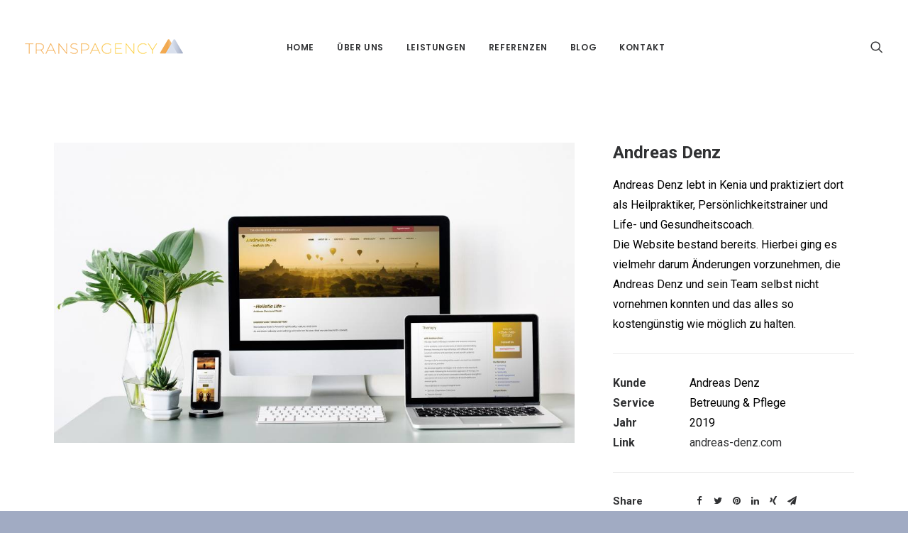

--- FILE ---
content_type: text/html; charset=UTF-8
request_url: https://transpagency.com/portfolio/andreas-denz
body_size: 14384
content:
<!DOCTYPE html>
<html class="no-touch" lang="de" xmlns="http://www.w3.org/1999/xhtml">
<head>
<meta http-equiv="Content-Type" content="text/html; charset=UTF-8">
<meta name="viewport" content="width=device-width, initial-scale=1">
<link rel="profile" href="https://gmpg.org/xfn/11">
<link rel="pingback" href="https://transpagency.com/xmlrpc.php">
<title>Andreas Denz &#8211; Transpagency</title>
<link rel='dns-prefetch' href='//fonts.googleapis.com' />
<link rel='dns-prefetch' href='//s.w.org' />
<link rel="alternate" type="application/rss+xml" title="Transpagency &raquo; Feed" href="https://transpagency.com/feed" />
<link rel="alternate" type="application/rss+xml" title="Transpagency &raquo; Kommentar-Feed" href="https://transpagency.com/comments/feed" />
<link rel="alternate" type="application/rss+xml" title="Transpagency &raquo; Kommentar-Feed zu Andreas Denz" href="https://transpagency.com/portfolio/andreas-denz/feed" />
		<script type="text/javascript">
			window._wpemojiSettings = {"baseUrl":"https:\/\/s.w.org\/images\/core\/emoji\/13.0.0\/72x72\/","ext":".png","svgUrl":"https:\/\/s.w.org\/images\/core\/emoji\/13.0.0\/svg\/","svgExt":".svg","source":{"concatemoji":"https:\/\/transpagency.com\/wp-includes\/js\/wp-emoji-release.min.js?ver=5.5.17"}};
			!function(e,a,t){var n,r,o,i=a.createElement("canvas"),p=i.getContext&&i.getContext("2d");function s(e,t){var a=String.fromCharCode;p.clearRect(0,0,i.width,i.height),p.fillText(a.apply(this,e),0,0);e=i.toDataURL();return p.clearRect(0,0,i.width,i.height),p.fillText(a.apply(this,t),0,0),e===i.toDataURL()}function c(e){var t=a.createElement("script");t.src=e,t.defer=t.type="text/javascript",a.getElementsByTagName("head")[0].appendChild(t)}for(o=Array("flag","emoji"),t.supports={everything:!0,everythingExceptFlag:!0},r=0;r<o.length;r++)t.supports[o[r]]=function(e){if(!p||!p.fillText)return!1;switch(p.textBaseline="top",p.font="600 32px Arial",e){case"flag":return s([127987,65039,8205,9895,65039],[127987,65039,8203,9895,65039])?!1:!s([55356,56826,55356,56819],[55356,56826,8203,55356,56819])&&!s([55356,57332,56128,56423,56128,56418,56128,56421,56128,56430,56128,56423,56128,56447],[55356,57332,8203,56128,56423,8203,56128,56418,8203,56128,56421,8203,56128,56430,8203,56128,56423,8203,56128,56447]);case"emoji":return!s([55357,56424,8205,55356,57212],[55357,56424,8203,55356,57212])}return!1}(o[r]),t.supports.everything=t.supports.everything&&t.supports[o[r]],"flag"!==o[r]&&(t.supports.everythingExceptFlag=t.supports.everythingExceptFlag&&t.supports[o[r]]);t.supports.everythingExceptFlag=t.supports.everythingExceptFlag&&!t.supports.flag,t.DOMReady=!1,t.readyCallback=function(){t.DOMReady=!0},t.supports.everything||(n=function(){t.readyCallback()},a.addEventListener?(a.addEventListener("DOMContentLoaded",n,!1),e.addEventListener("load",n,!1)):(e.attachEvent("onload",n),a.attachEvent("onreadystatechange",function(){"complete"===a.readyState&&t.readyCallback()})),(n=t.source||{}).concatemoji?c(n.concatemoji):n.wpemoji&&n.twemoji&&(c(n.twemoji),c(n.wpemoji)))}(window,document,window._wpemojiSettings);
		</script>
		<style type="text/css">
img.wp-smiley,
img.emoji {
	display: inline !important;
	border: none !important;
	box-shadow: none !important;
	height: 1em !important;
	width: 1em !important;
	margin: 0 .07em !important;
	vertical-align: -0.1em !important;
	background: none !important;
	padding: 0 !important;
}
</style>
	<link rel='stylesheet' id='layerslider-css'  href='https://transpagency.com/wp-content/plugins/LayerSlider/assets/static/layerslider/css/layerslider.css?ver=6.11.7' type='text/css' media='all' />
<link rel='stylesheet' id='wp-block-library-css'  href='https://transpagency.com/wp-includes/css/dist/block-library/style.min.css?ver=5.5.17' type='text/css' media='all' />
<link rel='stylesheet' id='contact-form-7-css'  href='https://transpagency.com/wp-content/plugins/contact-form-7/includes/css/styles.css?ver=5.3.2' type='text/css' media='all' />
<link rel='stylesheet' id='uncodefont-google-css'  href='//fonts.googleapis.com/css?family=Poppins%3A300%2Cregular%2C500%2C600%2C700%7CDroid+Serif%3Aregular%2Citalic%2C700%2C700italic%7CPlayfair+Display%3Aregular%2Citalic%2C700%2C700italic%2C900%2C900italic%7CRoboto%3A100%2C100italic%2C300%2C300italic%2Cregular%2Citalic%2C500%2C500italic%2C700%2C700italic%2C900%2C900italic%7CQuicksand%3A300%2Cregular%2C500%2C700%7CLora%3Aregular%2Citalic%2C700%2C700italic%7CRoboto+Condensed%3A300%2C300italic%2Cregular%2Citalic%2C700%2C700italic&#038;subset=devanagari%2Clatin-ext%2Clatin%2Ccyrillic%2Cvietnamese%2Cgreek%2Ccyrillic-ext%2Cgreek-ext&#038;ver=2.1.0' type='text/css' media='all' />
<link rel='stylesheet' id='uncode-privacy-css'  href='https://transpagency.com/wp-content/plugins/uncode-privacy/assets/css/uncode-privacy-public.css?ver=2.2.1' type='text/css' media='all' />
<link rel='stylesheet' id='uncode-style-css'  href='https://transpagency.com/wp-content/themes/uncode/library/css/style.css?ver=1373297640' type='text/css' media='all' />
<style id='uncode-style-inline-css' type='text/css'>

@media (min-width: 960px) { .limit-width { max-width: 1200px; margin: auto;}}
.menu-primary ul.menu-smart > li > a, .menu-primary ul.menu-smart li.dropdown > a, .menu-primary ul.menu-smart li.mega-menu > a, .vmenu-container ul.menu-smart > li > a, .vmenu-container ul.menu-smart li.dropdown > a { text-transform: uppercase; }
</style>
<link rel='stylesheet' id='uncode-icons-css'  href='https://transpagency.com/wp-content/themes/uncode/library/css/uncode-icons.css?ver=1373297640' type='text/css' media='all' />
<link rel='stylesheet' id='uncode-custom-style-css'  href='https://transpagency.com/wp-content/themes/uncode/library/css/style-custom.css?ver=1373297640' type='text/css' media='all' />
<script type='text/javascript' src='https://transpagency.com/wp-includes/js/jquery/jquery.js?ver=1.12.4-wp' id='jquery-core-js'></script>
<script type='text/javascript' id='layerslider-utils-js-extra'>
/* <![CDATA[ */
var LS_Meta = {"v":"6.11.7","fixGSAP":"1"};
/* ]]> */
</script>
<script type='text/javascript' src='https://transpagency.com/wp-content/plugins/LayerSlider/assets/static/layerslider/js/layerslider.utils.js?ver=6.11.7' id='layerslider-utils-js'></script>
<script type='text/javascript' src='https://transpagency.com/wp-content/plugins/LayerSlider/assets/static/layerslider/js/layerslider.kreaturamedia.jquery.js?ver=6.11.7' id='layerslider-js'></script>
<script type='text/javascript' src='https://transpagency.com/wp-content/plugins/LayerSlider/assets/static/layerslider/js/layerslider.transitions.js?ver=6.11.7' id='layerslider-transitions-js'></script>
<script type='text/javascript' src='https://transpagency.com/wp-content/plugins/1and1-wordpress-assistant/js/cookies.js?ver=5.5.17' id='1and1-wp-cookies-js'></script>
<script type='text/javascript' src='https://transpagency.com/wp-content/plugins/revslider/public/assets/js/rbtools.min.js?ver=6.5.14' async id='tp-tools-js'></script>
<script type='text/javascript' src='https://transpagency.com/wp-content/plugins/revslider/public/assets/js/rs6.min.js?ver=6.5.14' async id='revmin-js'></script>
<script type='text/javascript' src='/wp-content/themes/uncode/library/js/ai-uncode.js' id='uncodeAI' data-home='/' data-path='/' data-breakpoints-images='258,516,720,1032,1440,2064,2880' id='ai-uncode-js'></script>
<script type='text/javascript' id='uncode-init-js-extra'>
/* <![CDATA[ */
var SiteParameters = {"days":"days","hours":"hours","minutes":"minutes","seconds":"seconds","constant_scroll":"on","scroll_speed":"2","parallax_factor":"0.25","loading":"Loading\u2026","slide_name":"slide","slide_footer":"footer","ajax_url":"https:\/\/transpagency.com\/wp-admin\/admin-ajax.php","nonce_adaptive_images":"4d8dbf349c","enable_debug":"","block_mobile_videos":"","is_frontend_editor":"","mobile_parallax_allowed":"","wireframes_plugin_active":"1"};
/* ]]> */
</script>
<script type='text/javascript' src='https://transpagency.com/wp-content/themes/uncode/library/js/init.js?ver=1373297640' id='uncode-init-js'></script>
<meta name="generator" content="Powered by LayerSlider 6.11.7 - Multi-Purpose, Responsive, Parallax, Mobile-Friendly Slider Plugin for WordPress." />
<!-- LayerSlider updates and docs at: https://layerslider.kreaturamedia.com -->
<link rel="https://api.w.org/" href="https://transpagency.com/wp-json/" /><link rel="alternate" type="application/json" href="https://transpagency.com/wp-json/wp/v2/portfolio/79824" /><link rel="EditURI" type="application/rsd+xml" title="RSD" href="https://transpagency.com/xmlrpc.php?rsd" />
<link rel="wlwmanifest" type="application/wlwmanifest+xml" href="https://transpagency.com/wp-includes/wlwmanifest.xml" /> 
<link rel='prev' title='Kindergarten Schwalbennest' href='https://transpagency.com/portfolio/kindergarten-schwalbennest' />
<link rel='next' title='Beauty Akademie Deutschland' href='https://transpagency.com/portfolio/beauty-akademie-deutschland' />
<meta name="generator" content="WordPress 5.5.17" />
<link rel="canonical" href="https://transpagency.com/portfolio/andreas-denz" />
<link rel='shortlink' href='https://transpagency.com/?p=79824' />
<link rel="alternate" type="application/json+oembed" href="https://transpagency.com/wp-json/oembed/1.0/embed?url=https%3A%2F%2Ftranspagency.com%2Fportfolio%2Fandreas-denz" />
<link rel="alternate" type="text/xml+oembed" href="https://transpagency.com/wp-json/oembed/1.0/embed?url=https%3A%2F%2Ftranspagency.com%2Fportfolio%2Fandreas-denz&#038;format=xml" />
<style type="text/css">.recentcomments a{display:inline !important;padding:0 !important;margin:0 !important;}</style><meta name="generator" content="Powered by Slider Revolution 6.5.14 - responsive, Mobile-Friendly Slider Plugin for WordPress with comfortable drag and drop interface." />
<link rel="icon" href="https://transpagency.com/wp-content/uploads/2019/10/cropped-favicon_web-32x32.png" sizes="32x32" />
<link rel="icon" href="https://transpagency.com/wp-content/uploads/2019/10/cropped-favicon_web-192x192.png" sizes="192x192" />
<link rel="apple-touch-icon" href="https://transpagency.com/wp-content/uploads/2019/10/cropped-favicon_web-180x180.png" />
<meta name="msapplication-TileImage" content="https://transpagency.com/wp-content/uploads/2019/10/cropped-favicon_web-270x270.png" />
<script>function setREVStartSize(e){
			//window.requestAnimationFrame(function() {
				window.RSIW = window.RSIW===undefined ? window.innerWidth : window.RSIW;
				window.RSIH = window.RSIH===undefined ? window.innerHeight : window.RSIH;
				try {
					var pw = document.getElementById(e.c).parentNode.offsetWidth,
						newh;
					pw = pw===0 || isNaN(pw) ? window.RSIW : pw;
					e.tabw = e.tabw===undefined ? 0 : parseInt(e.tabw);
					e.thumbw = e.thumbw===undefined ? 0 : parseInt(e.thumbw);
					e.tabh = e.tabh===undefined ? 0 : parseInt(e.tabh);
					e.thumbh = e.thumbh===undefined ? 0 : parseInt(e.thumbh);
					e.tabhide = e.tabhide===undefined ? 0 : parseInt(e.tabhide);
					e.thumbhide = e.thumbhide===undefined ? 0 : parseInt(e.thumbhide);
					e.mh = e.mh===undefined || e.mh=="" || e.mh==="auto" ? 0 : parseInt(e.mh,0);
					if(e.layout==="fullscreen" || e.l==="fullscreen")
						newh = Math.max(e.mh,window.RSIH);
					else{
						e.gw = Array.isArray(e.gw) ? e.gw : [e.gw];
						for (var i in e.rl) if (e.gw[i]===undefined || e.gw[i]===0) e.gw[i] = e.gw[i-1];
						e.gh = e.el===undefined || e.el==="" || (Array.isArray(e.el) && e.el.length==0)? e.gh : e.el;
						e.gh = Array.isArray(e.gh) ? e.gh : [e.gh];
						for (var i in e.rl) if (e.gh[i]===undefined || e.gh[i]===0) e.gh[i] = e.gh[i-1];
											
						var nl = new Array(e.rl.length),
							ix = 0,
							sl;
						e.tabw = e.tabhide>=pw ? 0 : e.tabw;
						e.thumbw = e.thumbhide>=pw ? 0 : e.thumbw;
						e.tabh = e.tabhide>=pw ? 0 : e.tabh;
						e.thumbh = e.thumbhide>=pw ? 0 : e.thumbh;
						for (var i in e.rl) nl[i] = e.rl[i]<window.RSIW ? 0 : e.rl[i];
						sl = nl[0];
						for (var i in nl) if (sl>nl[i] && nl[i]>0) { sl = nl[i]; ix=i;}
						var m = pw>(e.gw[ix]+e.tabw+e.thumbw) ? 1 : (pw-(e.tabw+e.thumbw)) / (e.gw[ix]);
						newh =  (e.gh[ix] * m) + (e.tabh + e.thumbh);
					}
					var el = document.getElementById(e.c);
					if (el!==null && el) el.style.height = newh+"px";
					el = document.getElementById(e.c+"_wrapper");
					if (el!==null && el) {
						el.style.height = newh+"px";
						el.style.display = "block";
					}
				} catch(e){
					console.log("Failure at Presize of Slider:" + e)
				}
			//});
		  };</script>
		<style type="text/css" id="wp-custom-css">
			.style-accent-bg, .style-dark-bg, .btn-accent{
	background-color: #F2AA52!important;
}
.style-color-rgdb-bg, .style-color-wayh-bg{
	background-color: #A1ABC3;
}
.main-container .row-container .exa-bottom-padding{
	padding-top: 80px;
	padding-bottom: 80px;
}
p{
	font-size: 16px
}
.style-color-482803-bg{
	background-color: #A1ABC3!important;
}
.boss{
	color: black;
}
.color-accent-border, blockquote{
	border-color: #F2AA52!important;
}
.btn-accent{
	border-color: #F2AA52!important;
}
.btn-accent:not(.btn-hover-nobg):not(.icon-animated):hover, .btn-accent:not(.btn-hover-nobg):not(.icon-animated):focus, .btn-accent:active{
	border-color: #F2AA52!important;
}
.btn-accent:not(.btn-flat):not(.btn-hover-nobg):not(.icon-animated):not(.btn-text-skin):hover, .btn-accent:not(.btn-flat):not(.btn-hover-nobg):not(.icon-animated):not(.btn-text-skin):focus, .btn-accent:active{
	color: #F2AA52!important;
}
.style-light{
	color: black;
}
.style-light .link-hover, .style-light.style-override .link-hover, .style-dark .style-light .link-hover, .style-light a:not(.btn-text-skin):hover, .style-light.style-override a:not(.btn-text-skin):hover, .style-dark .style-light a:not(.btn-text-skin):hover, .style-light a:not(.btn-text-skin):focus, .style-light.style-override a:not(.btn-text-skin):focus, .style-dark .style-light a:not(.btn-text-skin):focus, .style-light a.active, .style-light.style-override a.active, .style-dark .style-light a.active, .style-light .tmb .t-entry-text .t-entry-title a:hover, .style-light.style-override .tmb .t-entry-text .t-entry-title a:hover, .style-dark .style-light .tmb .t-entry-text .t-entry-title a:hover, .style-light .tmb .t-entry-text .t-entry-title a:focus, .style-light.style-override .tmb .t-entry-text .t-entry-title a:focus, .style-dark .style-light .tmb .t-entry-text .t-entry-title a:focus, .style-light .tmb .t-entry p.t-entry-comments .extras a:hover i, .style-light.style-override .tmb .t-entry p.t-entry-comments .extras a:hover i, .style-dark .style-light .tmb .t-entry p.t-entry-comments .extras a:hover i, .style-light .tmb .t-entry p.t-entry-comments .extras a.active i, .style-light.style-override .tmb .t-entry p.t-entry-comments .extras a.active i, .style-dark .style-light .tmb .t-entry p.t-entry-comments .extras a.active i, .style-light .tmb .t-entry p.t-entry-comments .extras a:focus i, .style-light.style-override .tmb .t-entry p.t-entry-comments .extras a:focus i, .style-dark .style-light .tmb .t-entry p.t-entry-comments .extras a:focus i, .style-light .widget_nav_menu li.active > a, .style-light.style-override .widget_nav_menu li.active > a, .style-dark .style-light .widget_nav_menu li.active > a, .style-light div[class*=sharer-].share-button label:hover, .style-light.style-override div[class*=sharer-].share-button label:hover, .style-dark .style-light div[class*=sharer-].share-button label:hover, .style-light div[class*=sharer-].share-button label:focus, .style-light.style-override div[class*=sharer-].share-button label:focus, .style-dark .style-light div[class*=sharer-].share-button label:focus{
	color: #F2AA52;
}
.style-dark .link-hover, .style-dark.style-override .link-hover, .style-light .style-dark .link-hover, .style-dark a:not(.btn-text-skin):hover, .style-dark.style-override a:not(.btn-text-skin):hover, .style-light .style-dark a:not(.btn-text-skin):hover, .style-dark a:not(.btn-text-skin):focus, .style-dark.style-override a:not(.btn-text-skin):focus, .style-light .style-dark a:not(.btn-text-skin):focus, .style-dark a.active, .style-dark.style-override a.active, .style-light .style-dark a.active, .style-dark .tmb .t-entry-text .t-entry-title a:hover, .style-dark.style-override .tmb .t-entry-text .t-entry-title a:hover, .style-light .style-dark .tmb .t-entry-text .t-entry-title a:hover, .style-dark .tmb .t-entry-text .t-entry-title a:focus, .style-dark.style-override .tmb .t-entry-text .t-entry-title a:focus, .style-light .style-dark .tmb .t-entry-text .t-entry-title a:focus, .style-dark .tmb .t-entry p.t-entry-comments .extras a:hover i, .style-dark.style-override .tmb .t-entry p.t-entry-comments .extras a:hover i, .style-light .style-dark .tmb .t-entry p.t-entry-comments .extras a:hover i, .style-dark .tmb .t-entry p.t-entry-comments .extras a.active i, .style-dark.style-override .tmb .t-entry p.t-entry-comments .extras a.active i, .style-light .style-dark .tmb .t-entry p.t-entry-comments .extras a.active i, .style-dark .tmb .t-entry p.t-entry-comments .extras a:focus i, .style-dark.style-override .tmb .t-entry p.t-entry-comments .extras a:focus i, .style-light .style-dark .tmb .t-entry p.t-entry-comments .extras a:focus i, .style-dark .widget_nav_menu li.active > a, .style-dark.style-override .widget_nav_menu li.active > a, .style-light .style-dark .widget_nav_menu li.active > a, .style-dark div[class*=sharer-].share-button label:hover, .style-dark.style-override div[class*=sharer-].share-button label:hover, .style-light .style-dark div[class*=sharer-].share-button label:hover, .style-dark div[class*=sharer-].share-button label:focus, .style-dark.style-override div[class*=sharer-].share-button label:focus, .style-light .style-dark div[class*=sharer-].share-button label:focus{
	color: black;
}
span.wpcf7-list-item{
	font-size: 12px;
}
.menu-light .menu-smart > li.active > a, .menu-light .menu-smart > li a.active, .menu-light .menu-smart > li.current-menu-ancestor > a, .menu-light .menu-smart > li.current-menu-item:not(.menu-item-type-custom) > a{
	color: #F2AA52;
}
.text-accent-color{
	color: #F2AA52!important;
}
		</style>
		<noscript><style> .wpb_animate_when_almost_visible { opacity: 1; }</style></noscript></head>
<body data-rsssl=1 class="portfolio-template-default single single-portfolio postid-79824 wp-custom-logo  style-color-wayh-bg hormenu-position-left hmenu hmenu-position-center header-full-width main-center-align menu-mobile-animated menu-mobile-transparent menu-mobile-centered mobile-parallax-not-allowed ilb-no-bounce unreg wpb-js-composer js-comp-ver-6.7.0 vc_responsive" data-border="0">
		<div class="body-borders" data-border="0"><div class="top-border body-border-shadow"></div><div class="right-border body-border-shadow"></div><div class="bottom-border body-border-shadow"></div><div class="left-border body-border-shadow"></div><div class="top-border style-light-bg"></div><div class="right-border style-light-bg"></div><div class="bottom-border style-light-bg"></div><div class="left-border style-light-bg"></div></div>	<div class="box-wrapper">
		<div class="box-container">
		<script type="text/javascript">UNCODE.initBox();</script>
		<div class="menu-wrapper menu-shrink menu-sticky menu-no-arrows">
													
													<header id="masthead" class="navbar menu-primary menu-light submenu-dark menu-transparent menu-add-padding style-light-original menu-absolute menu-animated menu-with-logo">
														<div class="menu-container menu-hide style-color-xsdn-bg menu-no-borders force-no-shadows">
															<div class="row-menu">
																<div class="row-menu-inner">
																	<div id="logo-container-mobile" class="col-lg-0 logo-container middle">
																		<div id="main-logo" class="navbar-header style-light">
																			<a href="https://transpagency.com" class="navbar-brand"><div class="logo-customizer"><img src="https://transpagency.com/wp-content/uploads/2020/08/cropped-logo_web-1.png" alt="Transpagency" width="225" height="75" /></div></a>
																		</div>
																		<div class="mmb-container"><div class="mobile-menu-button 1 mobile-menu-button-light lines-button x2"><span class="lines"></span></div></div>
																	</div>
																	<div class="col-lg-12 main-menu-container middle">
																		<div class="menu-horizontal menu-dd-shadow-lg">
																			<div class="menu-horizontal-inner">
																				<div class="nav navbar-nav navbar-main navbar-nav-first"><ul id="menu-hauptmenu" class="menu-primary-inner menu-smart sm"><li id="menu-item-79448" class="menu-item menu-item-type-post_type menu-item-object-page menu-item-home menu-item-79448 menu-item-link"><a title="Home" href="https://transpagency.com/">Home<i class="fa fa-angle-right fa-dropdown"></i></a></li>
<li id="menu-item-79449" class="menu-item menu-item-type-post_type menu-item-object-page menu-item-79449 menu-item-link"><a title="Über Uns" href="https://transpagency.com/ueber-uns">Über Uns<i class="fa fa-angle-right fa-dropdown"></i></a></li>
<li id="menu-item-79451" class="menu-item menu-item-type-post_type menu-item-object-page menu-item-79451 menu-item-link"><a title="Leistungen" href="https://transpagency.com/leistungen">Leistungen<i class="fa fa-angle-right fa-dropdown"></i></a></li>
<li id="menu-item-79771" class="menu-item menu-item-type-post_type menu-item-object-page menu-item-79771 menu-item-link"><a title="Referenzen" href="https://transpagency.com/referenzen">Referenzen<i class="fa fa-angle-right fa-dropdown"></i></a></li>
<li id="menu-item-79453" class="menu-item menu-item-type-post_type menu-item-object-page menu-item-79453 menu-item-link"><a title="Blog" href="https://transpagency.com/blog">Blog<i class="fa fa-angle-right fa-dropdown"></i></a></li>
<li id="menu-item-79457" class="menu-item menu-item-type-post_type menu-item-object-page menu-item-79457 menu-item-link"><a title="Kontakt" href="https://transpagency.com/kontakt">Kontakt<i class="fa fa-angle-right fa-dropdown"></i></a></li>
</ul></div><div class="nav navbar-nav navbar-nav-last"><ul class="menu-smart sm menu-icons"><li class="menu-item-link search-icon style-light dropdown"><a href="#" class="trigger-overlay search-icon" data-area="search" data-container="box-container">
													<i class="fa fa-search3"></i><span class="desktop-hidden"><span>Search</span></span><i class="fa fa-angle-down fa-dropdown desktop-hidden"></i>
													</a>
													<ul role="menu" class="drop-menu desktop-hidden">
														<li>
															<form class="search" method="get" action="https://transpagency.com/">
																<input type="search" class="search-field no-livesearch" placeholder="Search…" value="" name="s" title="Search for:" />
															</form>
														</li>
													</ul></li></ul></div></div>
																		</div>
																	</div>
																</div>
															</div>
														</div>
													</header>
												</div>			<script type="text/javascript">UNCODE.fixMenuHeight();</script>
			<div class="main-wrapper">
				<div class="main-container">
					<div class="page-wrapper">
						<div class="sections-container">
<script type="text/javascript">UNCODE.initHeader();</script><div class="page-body style-color-xsdn-bg">
					<div class="portfolio-wrapper portfolio-wrapper--sidebar_right portfolio-wrapper--without-builder">
						<div class="portfolio-body"><div class="row-container">
			        				<div class="row row-parent col-std-gutter double-top-padding no-bottom-padding limit-width">
												<div class="row-inner">
													<div class="col-lg-8">
									<div class="row-container">
		  					<div class="row row-parent style-light limit-width no-top-padding no-h-padding double-bottom-padding">
									<div class="post-media"><div class="tmb tmb-light tmb-media tmb-content-under tmb-media-last tmb-no-bg">
						<div class="t-inside animate_when_almost_visible alpha-anim" data-delay="200"><div class="t-entry-visual"><div class="t-entry-visual-tc"><div class="t-entry-visual-cont"><div class="dummy" style="padding-top: 57.8%;"></div><a tabindex="-1" href="#" class="inactive-link pushed"><div class="t-entry-visual-overlay"><div class="t-entry-visual-overlay-in "></div></div>
									<div class="t-overlay-wrap">
										<div class="t-overlay-inner">
											<div class="t-overlay-content">
												<div class="t-overlay-text no-block-padding"><div class="t-entry t-single-line"></div></div></div></div></div><img class="adaptive-async wp-image-79826" src="https://transpagency.com/wp-content/uploads/2019/09/andreas_denz-uai-258x149.jpg" width="258" height="149" alt="" data-uniqueid="79826-134742" data-guid="https://transpagency.com/wp-content/uploads/2019/09/andreas_denz.jpg" data-path="2019/09/andreas_denz.jpg" data-width="4772" data-height="2755" data-singlew="8" data-singleh="" data-crop="" data-fixed="" /></a></div>
				</div>
			</div></div>
					</div></div>
								</div>
							</div>
								</div>
													<div class="col-lg-4 col-widgets-sidebar">
														<div class="uncol style-light sticky-element sticky-sidebar">
															<div class="uncoltable">
																<div class="uncell double-bottom-padding">
																	<div class="uncont">
																		<div class="info-content"><div class="post-title-wrapper"><h1 class="post-title">Andreas Denz</h1></div><p>Andreas Denz lebt in Kenia und praktiziert dort als Heilpraktiker, Persönlichkeitstrainer und Life- und Gesundheitscoach.<br />
Die Website bestand bereits. Hierbei ging es vielmehr darum Änderungen vorzunehmen, die Andreas Denz und sein Team selbst nicht vornehmen konnten und das alles so kostengünstig wie möglich zu halten.</p>
<hr /><p><span class="detail-container"><span class="detail-label">Kunde</span><span class="detail-value">Andreas Denz</span></span><span class="detail-container"><span class="detail-label">Service</span><span class="detail-value">Betreuung & Pflege</span></span><span class="detail-container"><span class="detail-label">Jahr</span><span class="detail-value">2019</span></span><span class="detail-container"><span class="detail-label">Link</span><span class="detail-value"><a href="https://andreas-denz.com/" target="_blank">andreas-denz.com</a></span></span></p></div><div class="post-footer post-footer-light style-light no-bottom-padding"><div class="post-share">
	          						<div class="detail-container">
													<span class="detail-label">Share</span>
													<div class="share-button share-buttons share-inline only-icon"></div>
												</div>
											</div></div>
																	</div>
																</div>
															</div>
														</div>
													</div>
													
												</div>
											</div>
										</div></div><div class="post-after row-container"><div data-parent="true" class="vc_row vc_custom_1497254742240 border-color-gyho-color row-container boomapps_vcrow" style="border-style: solid;"><div class="row double-top-padding double-bottom-padding single-h-padding limit-width row-parent"><div class="wpb_row row-inner"><div class="wpb_column pos-top pos-center align_center column_parent col-lg-12 boomapps_vccolumn single-internal-gutter"><div class="uncol style-light"  ><div class="uncoltable"><div class="uncell  boomapps_vccolumn no-block-padding"><div class="uncont"><div class="vc_custom_heading_wrap "><div class="heading-text el-text" ><h5 class="font-762333 fontsize-160000 text-uppercase" ><span>Our Works</span></h5></div><div class="clear"></div></div><div id="index-1" class="isotope-system isotope-general-light">
									<div class="isotope-wrapper single-gutter">
			<div class="isotope-container isotope-layout style-masonry isotope-pagination" data-type="masonry" data-layout="masonry" data-lg="1000" data-md="480" data-sm="480" data-vp-height="">
		<div class="tmb tmb-iso-w4 tmb-iso-h4 tmb-light tmb-overlay-text-anim tmb-overlay-anim tmb-content-center tmb-text-space-reduced tmb-image-color-anim tmb-image-anim  grid-cat-22 grid-cat-68 grid-cat-72 grid-cat-73 tmb-id-79698 tmb-img-ratio tmb-content-under tmb-media-first tmb-no-bg">
						<div class="t-inside animate_when_almost_visible bottom-t-top" data-delay="200"><div class="t-entry-visual"><div class="t-entry-visual-tc"><div class="t-entry-visual-cont"><div class="dummy" style="padding-top: 66.7%;"></div><a tabindex="-1" href="https://transpagency.com/portfolio/everybodys-fitness-degernau" class="pushed" target="_self" data-lb-index="0"><div class="t-entry-visual-overlay"><div class="t-entry-visual-overlay-in style-accent-bg" style="opacity: 0.9;"></div></div>
									<div class="t-overlay-wrap">
										<div class="t-overlay-inner">
											<div class="t-overlay-content">
												<div class="t-overlay-text single-block-padding"><div class="t-entry t-single-line"><i class="fa fa-plus2 t-overlay-icon"></i></div></div></div></div></div><img class="adaptive-async wp-image-79796" src="https://transpagency.com/wp-content/uploads/2019/09/everybodys_fitness-uai-258x172.jpg" width="258" height="172" alt="" data-uniqueid="79796-136136" data-guid="https://transpagency.com/wp-content/uploads/2019/09/everybodys_fitness.jpg" data-path="2019/09/everybodys_fitness.jpg" data-width="4772" data-height="2755" data-singlew="4" data-singleh="2.6666666666667" data-crop="1" data-fixed="" /></a></div>
				</div>
			</div><div class="t-entry-text">
							<div class="t-entry-text-tc single-block-padding"><div class="t-entry"><h3 class="t-entry-title h6"><a href="https://transpagency.com/portfolio/everybodys-fitness-degernau" target="_self">Everybodys Fitness Degernau</a></h3></div></div>
					</div></div>
					</div><div class="tmb tmb-iso-w4 tmb-iso-h4 tmb-light tmb-overlay-text-anim tmb-overlay-anim tmb-content-center tmb-text-space-reduced tmb-image-color-anim tmb-image-anim  grid-cat-18 grid-cat-19 grid-cat-20 grid-cat-21 grid-cat-69 grid-cat-70 tmb-id-79693 tmb-img-ratio tmb-content-under tmb-media-first tmb-no-bg">
						<div class="t-inside animate_when_almost_visible bottom-t-top" data-delay="200"><div class="t-entry-visual"><div class="t-entry-visual-tc"><div class="t-entry-visual-cont"><div class="dummy" style="padding-top: 66.7%;"></div><a tabindex="-1" href="https://transpagency.com/portfolio/beauty-akademie-deutschland" class="pushed" target="_self" data-lb-index="1"><div class="t-entry-visual-overlay"><div class="t-entry-visual-overlay-in style-accent-bg" style="opacity: 0.9;"></div></div>
									<div class="t-overlay-wrap">
										<div class="t-overlay-inner">
											<div class="t-overlay-content">
												<div class="t-overlay-text single-block-padding"><div class="t-entry t-single-line"><i class="fa fa-plus2 t-overlay-icon"></i></div></div></div></div></div><img class="adaptive-async wp-image-79795" src="https://transpagency.com/wp-content/uploads/2019/09/beauty_akademie-1-uai-258x172.jpg" width="258" height="172" alt="" data-uniqueid="79795-389512" data-guid="https://transpagency.com/wp-content/uploads/2019/09/beauty_akademie-1.jpg" data-path="2019/09/beauty_akademie-1.jpg" data-width="4772" data-height="2755" data-singlew="4" data-singleh="2.6666666666667" data-crop="1" data-fixed="" /></a></div>
				</div>
			</div><div class="t-entry-text">
							<div class="t-entry-text-tc single-block-padding"><div class="t-entry"><h3 class="t-entry-title h6"><a href="https://transpagency.com/portfolio/beauty-akademie-deutschland" target="_self">Beauty Akademie Deutschland</a></h3></div></div>
					</div></div>
					</div><div class="tmb tmb-iso-w4 tmb-iso-h4 tmb-light tmb-overlay-text-anim tmb-overlay-anim tmb-content-center tmb-text-space-reduced tmb-image-color-anim tmb-image-anim  grid-cat-18 grid-cat-21 grid-cat-22 tmb-id-79798 tmb-img-ratio tmb-content-under tmb-media-first tmb-no-bg">
						<div class="t-inside animate_when_almost_visible bottom-t-top" data-delay="200"><div class="t-entry-visual"><div class="t-entry-visual-tc"><div class="t-entry-visual-cont"><div class="dummy" style="padding-top: 66.7%;"></div><a tabindex="-1" href="https://transpagency.com/portfolio/kindergarten-schwalbennest" class="pushed" target="_self" data-lb-index="2"><div class="t-entry-visual-overlay"><div class="t-entry-visual-overlay-in style-accent-bg" style="opacity: 0.9;"></div></div>
									<div class="t-overlay-wrap">
										<div class="t-overlay-inner">
											<div class="t-overlay-content">
												<div class="t-overlay-text single-block-padding"><div class="t-entry t-single-line"><i class="fa fa-plus2 t-overlay-icon"></i></div></div></div></div></div><img class="adaptive-async wp-image-79797" src="https://transpagency.com/wp-content/uploads/2019/09/kindergarten_schwalbennest-uai-258x172.jpg" width="258" height="172" alt="" data-uniqueid="79797-105475" data-guid="https://transpagency.com/wp-content/uploads/2019/09/kindergarten_schwalbennest.jpg" data-path="2019/09/kindergarten_schwalbennest.jpg" data-width="4772" data-height="2755" data-singlew="4" data-singleh="2.6666666666667" data-crop="1" data-fixed="" /></a></div>
				</div>
			</div><div class="t-entry-text">
							<div class="t-entry-text-tc single-block-padding"><div class="t-entry"><h3 class="t-entry-title h6"><a href="https://transpagency.com/portfolio/kindergarten-schwalbennest" target="_self">Kindergarten Schwalbennest</a></h3></div></div>
					</div></div>
					</div>		</div>

		</div>
		</div>
</div></div></div></div></div><script id="script-126534" data-row="script-126534" type="text/javascript" class="vc_controls">UNCODE.initRow(document.getElementById("script-126534"));</script></div></div></div></div></div>
				</div><div class="row-container row-navigation row-navigation-light">
		  					<div class="row row-parent style-light limit-width">
									<nav class="post-navigation">
									<ul class="navigation"><li class="page-prev"><span class="btn-container"><a class="btn btn-link text-default-color btn-icon-left" href="https://transpagency.com/portfolio/kindergarten-schwalbennest" rel="prev"><i class="fa fa-angle-left"></i><span>Prev</span></a></span></li><li class="nav-back"><span class="btn-container"><a class="btn btn-link text-default-color" href="https://transpagency.com/works/portfolio-full-width-grid">Main Portfolio</a></span></li><li class="page-next"><span class="btn-container"><a class="btn btn-link text-default-color btn-icon-right" href="https://transpagency.com/portfolio/beauty-akademie-deutschland" rel="next"><span>Next</span><i class="fa fa-angle-right"></i></a></span></li></ul><!-- .navigation -->
							</nav><!-- .post-navigation -->
								</div>
							</div>								</div><!-- sections container -->
							</div><!-- page wrapper -->
												<footer id="colophon" class="site-footer">
							<div data-parent="true" class="vc_row style-color-rgdb-bg row-container mobile-hidden boomapps_vcrow"><div class="row col-double-gutter triple-top-padding triple-bottom-padding single-h-padding limit-width row-parent"><div class="wpb_row row-inner"><div class="wpb_column pos-top pos-left align_left column_parent col-lg-3 boomapps_vccolumn col-md-33 half-internal-gutter"><div class="uncol style-dark"  ><div class="uncoltable"><div class="uncell  boomapps_vccolumn no-block-padding"><div class="uncont"><div  class="wpb_widgetised_column wpb_content_element">
		<div class="wpb_wrapper">
			
			<aside id="text-3" class="widget widget_text widget-container sidebar-widgets"><h3 class="widget-title">Über Uns</h3>			<div class="textwidget"><p>Kommunikation kann nur im Team entstehen. Und die beste Kommunikation kommt genau dann zustande, wenn man sich die richtigen Leute ins Boot holt und gemeinsam die beste Lösung findet. Gemeinsam, auch mit unseren Kunden.</p>
<p><a href="https://transpagency.com/datenschutzerklaerung">Datenschutz</a> | <a href="https://transpagency.com/impressum">Impressum</a></p>
</div>
		</aside>
		</div>
	</div>
</div></div></div></div></div><div class="wpb_column pos-top pos-left align_left column_parent col-lg-3 boomapps_vccolumn col-md-33 single-internal-gutter"><div class="uncol style-dark"  ><div class="uncoltable"><div class="uncell  boomapps_vccolumn no-block-padding"><div class="uncont"><div  class="wpb_widgetised_column wpb_content_element">
		<div class="wpb_wrapper">
			
			<aside id="recent-posts-5" class="widget widget_recent_entries widget-container sidebar-widgets">
		<h3 class="widget-title">Neueste Beiträge</h3>
		<ul>
											<li>
					<a href="https://transpagency.com/was-ist-das-facebook-pixel-und-wie-ist-es-einzusetzen">Was ist das Facebook Pixel und wie ist es einzusetzen?</a>
											<span class="post-date">November 4, 2019</span>
									</li>
											<li>
					<a href="https://transpagency.com/ist-ein-facebook-account-fuer-unternehmen-immer-noch-sinnvoll">Warum Unternehmen auch weiterhin Facebook nutzen sollten</a>
											<span class="post-date">November 3, 2019</span>
									</li>
											<li>
					<a href="https://transpagency.com/5-gruende-warum-jedes-unternehmen-eine-website-haben-sollte">5 Gründe warum jedes Unternehmen eine Website haben sollte</a>
											<span class="post-date">August 13, 2019</span>
									</li>
					</ul>

		</aside>
		</div>
	</div>
</div></div></div></div></div><div class="wpb_column pos-top pos-left align_left column_parent col-lg-3 boomapps_vccolumn tablet-hidden col-md-25 single-internal-gutter"><div class="uncol style-dark"  ><div class="uncoltable"><div class="uncell  boomapps_vccolumn no-block-padding"><div class="uncont"><div  class="wpb_widgetised_column wpb_content_element">
		<div class="wpb_wrapper">
			
			<aside id="text-5" class="widget widget_text widget-container sidebar-widgets"><h3 class="widget-title">Seiten</h3>			<div class="textwidget"><p><a href="https://transpagency.com/ueber-uns">Über Uns</a></p>
<p><a href="https://transpagency.com/leistungen">Leistungen</a></p>
<p><a href="https://transpagency.com/referenzen">Referenzen</a></p>
<p><a href="https://transpagency.com/kontakt">Kontakt</a></p>
</div>
		</aside>
		</div>
	</div>
</div></div></div></div></div><div class="wpb_column pos-top pos-left align_left column_parent col-lg-3 boomapps_vccolumn col-md-33 single-internal-gutter"><div class="uncol style-dark"  ><div class="uncoltable"><div class="uncell  boomapps_vccolumn no-block-padding"><div class="uncont"><div  class="wpb_widgetised_column wpb_content_element">
		<div class="wpb_wrapper">
			
			<aside id="tag_cloud-2" class="widget widget_tag_cloud widget-container sidebar-widgets"><h3 class="widget-title">Services</h3><div class="tagcloud"><a href="https://transpagency.com/portfolio_cat/beratung-pflege" class="tag-cloud-link tag-link-72 tag-link-position-1" style="font-size: 22pt;" aria-label="Beratung &amp; Pflege (2 Einträge)">Beratung &amp; Pflege</a>
<a href="https://transpagency.com/portfolio_cat/branding" class="tag-cloud-link tag-link-20 tag-link-position-2" style="font-size: 8pt;" aria-label="Branding (1 Eintrag)">Branding</a>
<a href="https://transpagency.com/portfolio_cat/design" class="tag-cloud-link tag-link-21 tag-link-position-3" style="font-size: 22pt;" aria-label="Design (2 Einträge)">Design</a>
<a href="https://transpagency.com/portfolio_cat/fotografie" class="tag-cloud-link tag-link-22 tag-link-position-4" style="font-size: 22pt;" aria-label="Fotografie (2 Einträge)">Fotografie</a>
<a href="https://transpagency.com/portfolio_cat/online-shop" class="tag-cloud-link tag-link-69 tag-link-position-5" style="font-size: 8pt;" aria-label="Online Shop (1 Eintrag)">Online Shop</a>
<a href="https://transpagency.com/portfolio_cat/responsive-web-design" class="tag-cloud-link tag-link-70 tag-link-position-6" style="font-size: 8pt;" aria-label="Responsive Web Design (1 Eintrag)">Responsive Web Design</a>
<a href="https://transpagency.com/portfolio_cat/sea" class="tag-cloud-link tag-link-68 tag-link-position-7" style="font-size: 8pt;" aria-label="SEA (1 Eintrag)">SEA</a>
<a href="https://transpagency.com/portfolio_cat/seo" class="tag-cloud-link tag-link-19 tag-link-position-8" style="font-size: 8pt;" aria-label="SEO (1 Eintrag)">SEO</a>
<a href="https://transpagency.com/portfolio_cat/soziale-medien" class="tag-cloud-link tag-link-73 tag-link-position-9" style="font-size: 8pt;" aria-label="Soziale Medien (1 Eintrag)">Soziale Medien</a>
<a href="https://transpagency.com/portfolio_cat/website" class="tag-cloud-link tag-link-18 tag-link-position-10" style="font-size: 22pt;" aria-label="Website (2 Einträge)">Website</a></div>
</aside>
		</div>
	</div>
</div></div></div></div></div><script id="script-104900" data-row="script-104900" type="text/javascript" class="vc_controls">UNCODE.initRow(document.getElementById("script-104900"));</script></div></div></div><div data-parent="true" class="vc_row style-color-rgdb-bg row-container desktop-hidden tablet-hidden boomapps_vcrow"><div class="row col-double-gutter triple-top-padding triple-bottom-padding single-h-padding limit-width row-parent"><div class="wpb_row row-inner"><div class="wpb_column pos-top pos-left align_left column_parent col-lg-3 boomapps_vccolumn col-md-33 half-internal-gutter"><div class="uncol style-dark"  ><div class="uncoltable"><div class="uncell  boomapps_vccolumn no-block-padding"><div class="uncont"><div  class="wpb_widgetised_column wpb_content_element">
		<div class="wpb_wrapper">
			
			<aside id="text-3" class="widget widget_text widget-container sidebar-widgets"><h3 class="widget-title">Über Uns</h3>			<div class="textwidget"><p>Kommunikation kann nur im Team entstehen. Und die beste Kommunikation kommt genau dann zustande, wenn man sich die richtigen Leute ins Boot holt und gemeinsam die beste Lösung findet. Gemeinsam, auch mit unseren Kunden.</p>
<p><a href="https://transpagency.com/datenschutzerklaerung">Datenschutz</a> | <a href="https://transpagency.com/impressum">Impressum</a></p>
</div>
		</aside>
		</div>
	</div>
</div></div></div></div></div><script id="script-973111" data-row="script-973111" type="text/javascript" class="vc_controls">UNCODE.initRow(document.getElementById("script-973111"));</script></div></div></div><div class="row-container style-dark-bg footer-last">
		  					<div class="row row-parent style-dark limit-width no-top-padding no-h-padding no-bottom-padding">
									<div class="site-info uncell col-lg-6 pos-middle text-left">&copy; 2026 Transpagency. All rights reserved</div><!-- site info -->
								</div>
							</div>						</footer>
											</div><!-- main container -->
				</div><!-- main wrapper -->
							</div><!-- box container -->
		</div><!-- box wrapper -->
		<div class="style-light footer-scroll-top"><a href="#" class="scroll-top"><i class="fa fa-angle-up fa-stack fa-rounded btn-default btn-hover-nobg"></i></a></div>		<div class="overlay overlay-sequential style-dark style-dark-bg overlay-search" data-area="search" data-container="box-container">
			<div class="mmb-container"><div class="menu-close-search mobile-menu-button menu-button-offcanvas mobile-menu-button-dark lines-button x2 overlay-close close" data-area="search" data-container="box-container"><span class="lines"></span></div></div>
			<div class="search-container"><form action="https://transpagency.com/" method="get">
	<div class="search-container-inner">
		<input type="search" class="search-field form-fluid no-livesearch" placeholder="Search…" value="" name="s" title="Search for:">
	  <i class="fa fa-search3"></i>
	</div>
</form>
</div>
		</div>

	
		<script>
			window.RS_MODULES = window.RS_MODULES || {};
			window.RS_MODULES.modules = window.RS_MODULES.modules || {};
			window.RS_MODULES.waiting = window.RS_MODULES.waiting || [];
			window.RS_MODULES.defered = false;
			window.RS_MODULES.moduleWaiting = window.RS_MODULES.moduleWaiting || {};
			window.RS_MODULES.type = 'compiled';
		</script>
		<div class="gdpr-overlay"></div><div class="gdpr gdpr-privacy-preferences" data-nosnippet="true">
	<div class="gdpr-wrapper">
		<form method="post" class="gdpr-privacy-preferences-frm" action="https://transpagency.com/wp-admin/admin-post.php">
			<input type="hidden" name="action" value="uncode_privacy_update_privacy_preferences">
			<input type="hidden" id="update-privacy-preferences-nonce" name="update-privacy-preferences-nonce" value="684ccbab6e" /><input type="hidden" name="_wp_http_referer" value="/portfolio/andreas-denz" />			<header>
				<div class="gdpr-box-title">
					<h3>Privacy Preference Center</h3>
					<span class="gdpr-close"></span>
				</div>
			</header>
			<div class="gdpr-content">
				<div class="gdpr-tab-content">
					<div class="gdpr-consent-management gdpr-active">
						<header>
							<h4>Privacy Preferences</h4>
						</header>
						<div class="gdpr-info">
							<p></p>
													</div>
					</div>
				</div>
			</div>
			<footer>
				<input type="submit" class="btn-accent btn-flat" value="Save Preferences">
									<span><a href="https://transpagency.com/datenschutzerklaerung" target="_blank">Privacy Policy</a></span>
								<input type="hidden" id="uncode_privacy_save_cookies_from_banner" name="uncode_privacy_save_cookies_from_banner" value="false">
				<input type="hidden" id="uncode_privacy_save_cookies_from_banner_button" name="uncode_privacy_save_cookies_from_banner_button" value="">
							</footer>
		</form>
	</div>
</div>
<script type="text/html" id="wpb-modifications"></script><link rel='stylesheet' id='rs-plugin-settings-css'  href='https://transpagency.com/wp-content/plugins/revslider/public/assets/css/rs6.css?ver=6.5.14' type='text/css' media='all' />
<style id='rs-plugin-settings-inline-css' type='text/css'>
#rs-demo-id {}
</style>
<script type='text/javascript' src='https://transpagency.com/wp-includes/js/underscore.min.js?ver=1.8.3' id='underscore-js'></script>
<script type='text/javascript' id='daves-wordpress-live-search-js-extra'>
/* <![CDATA[ */
var DavesWordPressLiveSearchConfig = {"resultsDirection":"","showThumbs":"false","showExcerpt":"false","displayPostCategory":"false","showMoreResultsLink":"true","activateWidgetLink":"true","minCharsToSearch":"0","xOffset":"0","yOffset":"0","blogURL":"https:\/\/transpagency.com","ajaxURL":"https:\/\/transpagency.com\/wp-admin\/admin-ajax.php","viewMoreText":"View more results","outdatedJQuery":"Dave's WordPress Live Search requires jQuery 1.2.6 or higher. WordPress ships with current jQuery versions. But if you are seeing this message, it's likely that another plugin is including an earlier version.","resultTemplate":"<ul id=\"dwls_search_results\" class=\"search_results dwls_search_results\" role=\"presentation\" aria-hidden=\"true\">\n<input type=\"hidden\" name=\"query\" value=\"<%- resultsSearchTerm %>\" \/>\n<% _.each(searchResults, function(searchResult, index, list) { %>\n        <%\n        \/\/ Thumbnails\n        if(DavesWordPressLiveSearchConfig.showThumbs == \"true\" && searchResult.attachment_thumbnail) {\n                liClass = \"post_with_thumb\";\n        }\n        else {\n                liClass = \"\";\n        }\n        %>\n        <li class=\"post-<%= searchResult.ID %> daves-wordpress-live-search_result <%- liClass %>\">\n\n        <a href=\"<%= searchResult.permalink %>\" class=\"daves-wordpress-live-search_title\">\n        <% if(DavesWordPressLiveSearchConfig.displayPostCategory == \"true\" && searchResult.post_category !== undefined) { %>\n                <span class=\"search-category\"><%= searchResult.post_category %><\/span>\n        <% } %><span class=\"search-title\"><%= searchResult.post_title %><\/span><\/a>\n\n        <% if(searchResult.post_price !== undefined) { %>\n                <p class=\"price\"><%- searchResult.post_price %><\/p>\n        <% } %>\n\n        <% if(DavesWordPressLiveSearchConfig.showExcerpt == \"true\" && searchResult.post_excerpt) { %>\n                <%= searchResult.post_excerpt %>\n        <% } %>\n\n        <% if(e.displayPostMeta) { %>\n                <p class=\"meta clearfix daves-wordpress-live-search_author\" id=\"daves-wordpress-live-search_author\">Posted by <%- searchResult.post_author_nicename %><\/p><p id=\"daves-wordpress-live-search_date\" class=\"meta clearfix daves-wordpress-live-search_date\"><%- searchResult.post_date %><\/p>\n        <% } %>\n        <div class=\"clearfix\"><\/div><\/li>\n<% }); %>\n\n<% if(searchResults[0].show_more !== undefined && searchResults[0].show_more && DavesWordPressLiveSearchConfig.showMoreResultsLink == \"true\") { %>\n        <div class=\"clearfix search_footer\"><a href=\"<%= DavesWordPressLiveSearchConfig.blogURL %>\/?s=<%-  resultsSearchTerm %>\"><%- DavesWordPressLiveSearchConfig.viewMoreText %><\/a><\/div>\n<% } %>\n\n<\/ul>\n"};
/* ]]> */
</script>
<script type='text/javascript' src='https://transpagency.com/wp-content/plugins/uncode-daves-wordpress-live-search/js/daves-wordpress-live-search.js?ver=5.5.17' id='daves-wordpress-live-search-js'></script>
<script type='text/javascript' id='contact-form-7-js-extra'>
/* <![CDATA[ */
var wpcf7 = {"apiSettings":{"root":"https:\/\/transpagency.com\/wp-json\/contact-form-7\/v1","namespace":"contact-form-7\/v1"}};
/* ]]> */
</script>
<script type='text/javascript' src='https://transpagency.com/wp-content/plugins/contact-form-7/includes/js/scripts.js?ver=5.3.2' id='contact-form-7-js'></script>
<script type='text/javascript' src='https://transpagency.com/wp-content/plugins/uncode-privacy/assets/js/js-cookie.min.js?ver=2.2.0' id='js-cookie-js'></script>
<script type='text/javascript' id='uncode-privacy-js-extra'>
/* <![CDATA[ */
var Uncode_Privacy_Parameters = {"accent_color":"#006cff"};
/* ]]> */
</script>
<script type='text/javascript' src='https://transpagency.com/wp-content/plugins/uncode-privacy/assets/js/uncode-privacy-public.min.js?ver=2.2.1' id='uncode-privacy-js'></script>
<script type='text/javascript' id='mediaelement-core-js-before'>
var mejsL10n = {"language":"de","strings":{"mejs.download-file":"Datei herunterladen","mejs.install-flash":"Du verwendest einen Browser, der nicht den Flash-Player aktiviert oder installiert hat. Bitte aktiviere dein Flash-Player-Plugin oder lade die neueste Version von https:\/\/get.adobe.com\/flashplayer\/ herunter","mejs.fullscreen":"Vollbild","mejs.play":"Wiedergeben","mejs.pause":"Pausieren","mejs.time-slider":"Zeit-Schieberegler","mejs.time-help-text":"Benutze die Pfeiltasten Links\/Rechts, um 1\u00a0Sekunde vor- oder zur\u00fcckzuspringen. Mit den Pfeiltasten Hoch\/Runter kannst du um 10\u00a0Sekunden vor- oder zur\u00fcckspringen.","mejs.live-broadcast":"Live-\u00dcbertragung","mejs.volume-help-text":"Pfeiltasten Hoch\/Runter benutzen, um die Lautst\u00e4rke zu regeln.","mejs.unmute":"Lautschalten","mejs.mute":"Stummschalten","mejs.volume-slider":"Lautst\u00e4rkeregler","mejs.video-player":"Video-Player","mejs.audio-player":"Audio-Player","mejs.captions-subtitles":"Untertitel","mejs.captions-chapters":"Kapitel","mejs.none":"Keine","mejs.afrikaans":"Afrikaans","mejs.albanian":"Albanisch","mejs.arabic":"Arabisch","mejs.belarusian":"Wei\u00dfrussisch","mejs.bulgarian":"Bulgarisch","mejs.catalan":"Katalanisch","mejs.chinese":"Chinesisch","mejs.chinese-simplified":"Chinesisch (vereinfacht)","mejs.chinese-traditional":"Chinesisch (traditionell)","mejs.croatian":"Kroatisch","mejs.czech":"Tschechisch","mejs.danish":"D\u00e4nisch","mejs.dutch":"Niederl\u00e4ndisch","mejs.english":"Englisch","mejs.estonian":"Estnisch","mejs.filipino":"Filipino","mejs.finnish":"Finnisch","mejs.french":"Franz\u00f6sisch","mejs.galician":"Galicisch","mejs.german":"Deutsch","mejs.greek":"Griechisch","mejs.haitian-creole":"Haitianisch-Kreolisch","mejs.hebrew":"Hebr\u00e4isch","mejs.hindi":"Hindi","mejs.hungarian":"Ungarisch","mejs.icelandic":"Isl\u00e4ndisch","mejs.indonesian":"Indonesisch","mejs.irish":"Irisch","mejs.italian":"Italienisch","mejs.japanese":"Japanisch","mejs.korean":"Koreanisch","mejs.latvian":"Lettisch","mejs.lithuanian":"Litauisch","mejs.macedonian":"Mazedonisch","mejs.malay":"Malaiisch","mejs.maltese":"Maltesisch","mejs.norwegian":"Norwegisch","mejs.persian":"Persisch","mejs.polish":"Polnisch","mejs.portuguese":"Portugiesisch","mejs.romanian":"Rum\u00e4nisch","mejs.russian":"Russisch","mejs.serbian":"Serbisch","mejs.slovak":"Slowakisch","mejs.slovenian":"Slowenisch","mejs.spanish":"Spanisch","mejs.swahili":"Suaheli","mejs.swedish":"Schwedisch","mejs.tagalog":"Tagalog","mejs.thai":"Thai","mejs.turkish":"T\u00fcrkisch","mejs.ukrainian":"Ukrainisch","mejs.vietnamese":"Vietnamesisch","mejs.welsh":"Walisisch","mejs.yiddish":"Jiddisch"}};
</script>
<script type='text/javascript' src='https://transpagency.com/wp-includes/js/mediaelement/mediaelement-and-player.min.js?ver=4.2.13-9993131' id='mediaelement-core-js'></script>
<script type='text/javascript' src='https://transpagency.com/wp-includes/js/mediaelement/mediaelement-migrate.min.js?ver=5.5.17' id='mediaelement-migrate-js'></script>
<script type='text/javascript' id='mediaelement-js-extra'>
/* <![CDATA[ */
var _wpmejsSettings = {"pluginPath":"\/wp-includes\/js\/mediaelement\/","classPrefix":"mejs-","stretching":"responsive"};
/* ]]> */
</script>
<script type='text/javascript' src='https://transpagency.com/wp-includes/js/mediaelement/wp-mediaelement.min.js?ver=5.5.17' id='wp-mediaelement-js'></script>
<script type='text/javascript' src='https://transpagency.com/wp-content/themes/uncode/library/js/plugins.js?ver=1373297640' id='uncode-plugins-js'></script>
<script type='text/javascript' src='https://transpagency.com/wp-content/themes/uncode/library/js/app.js?ver=1373297640' id='uncode-app-js'></script>
<script type='text/javascript' src='https://transpagency.com/wp-includes/js/comment-reply.min.js?ver=5.5.17' id='comment-reply-js'></script>
<script type='text/javascript' src='https://transpagency.com/wp-includes/js/wp-embed.min.js?ver=5.5.17' id='wp-embed-js'></script>
</body>
</html>
